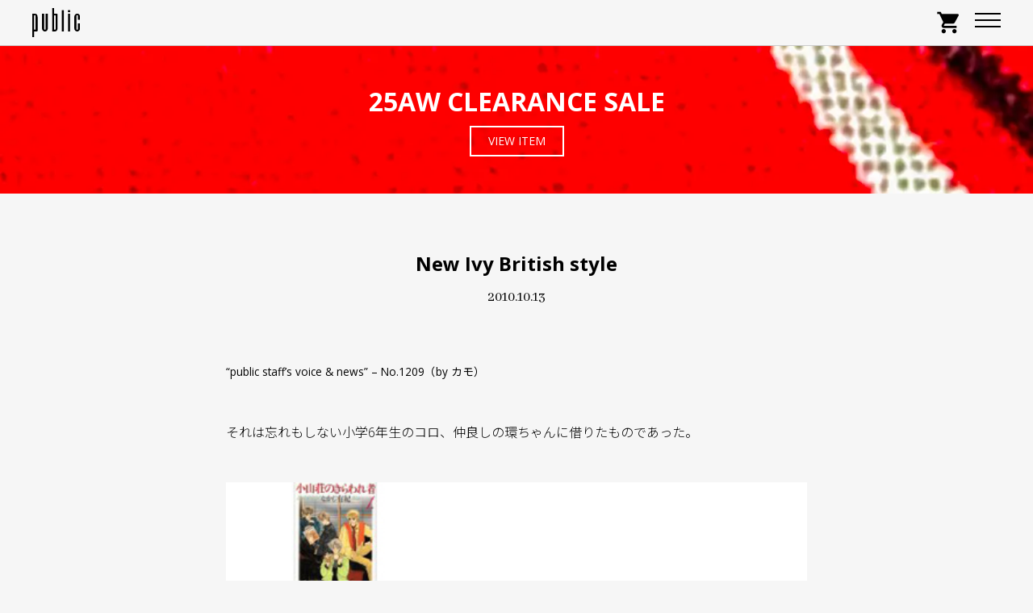

--- FILE ---
content_type: text/html; charset=UTF-8
request_url: https://voice-public.com/new-ivy-british-style/
body_size: 11722
content:
<!DOCTYPE html>
<html lang="ja">
    <head>
        <meta charset="UTF-8">
        <title>New Ivy British style | public</title>
        <meta name="description" content="CASEY CASEY,OAMC,UNUSED,TUKI,TEATORA等を取扱うセレクトショップ、publicのWebサイトです。">
        <meta name="viewport" content="width=device-width, initial-scale=1">
        <link href="https://fonts.googleapis.com/icon?family=Material+Icons" rel="stylesheet">
        <link rel="stylesheet" type="text/css" href="https://maxcdn.bootstrapcdn.com/font-awesome/4.7.0/css/font-awesome.min.css">
        <link href="https://fonts.googleapis.com/css?family=Abhaya+Libre:400,500|Archivo+Black|Noto+Sans+JP:300,400,500,700|Open+Sans:300,400,600,700,800&amp;subset=japanese" rel="stylesheet">
                <link rel="stylesheet" href="https://voice-public.com/wp/wp-content/themes/wp-public/style.css?verpublic2020.01.01">

        <link rel="icon" href="https://voice-public.com/wp/wp-content/themes/wp-public/images/favicon.ico">

                <meta name='robots' content='max-image-preview:large' />
<link rel='dns-prefetch' href='//ajax.googleapis.com' />
<link rel="alternate" type="application/rss+xml" title="public &raquo; フィード" href="https://voice-public.com/feed/" />
<link rel="alternate" type="application/rss+xml" title="public &raquo; コメントフィード" href="https://voice-public.com/comments/feed/" />
<link rel="alternate" title="oEmbed (JSON)" type="application/json+oembed" href="https://voice-public.com/wp-json/oembed/1.0/embed?url=https%3A%2F%2Fvoice-public.com%2Fnew-ivy-british-style%2F" />
<link rel="alternate" title="oEmbed (XML)" type="text/xml+oembed" href="https://voice-public.com/wp-json/oembed/1.0/embed?url=https%3A%2F%2Fvoice-public.com%2Fnew-ivy-british-style%2F&#038;format=xml" />
<style id='wp-img-auto-sizes-contain-inline-css' type='text/css'>
img:is([sizes=auto i],[sizes^="auto," i]){contain-intrinsic-size:3000px 1500px}
/*# sourceURL=wp-img-auto-sizes-contain-inline-css */
</style>
<style id='classic-theme-styles-inline-css' type='text/css'>
/*! This file is auto-generated */
.wp-block-button__link{color:#fff;background-color:#32373c;border-radius:9999px;box-shadow:none;text-decoration:none;padding:calc(.667em + 2px) calc(1.333em + 2px);font-size:1.125em}.wp-block-file__button{background:#32373c;color:#fff;text-decoration:none}
/*# sourceURL=/wp-includes/css/classic-themes.min.css */
</style>
<link rel="https://api.w.org/" href="https://voice-public.com/wp-json/" /><link rel="alternate" title="JSON" type="application/json" href="https://voice-public.com/wp-json/wp/v2/posts/3324" /><link rel="EditURI" type="application/rsd+xml" title="RSD" href="https://voice-public.com/wp/xmlrpc.php?rsd" />
<meta name="generator" content="WordPress 6.9" />
<link rel="canonical" href="https://voice-public.com/new-ivy-british-style/" />
<link rel='shortlink' href='https://voice-public.com/?p=3324' />
    <style id='global-styles-inline-css' type='text/css'>
:root{--wp--preset--aspect-ratio--square: 1;--wp--preset--aspect-ratio--4-3: 4/3;--wp--preset--aspect-ratio--3-4: 3/4;--wp--preset--aspect-ratio--3-2: 3/2;--wp--preset--aspect-ratio--2-3: 2/3;--wp--preset--aspect-ratio--16-9: 16/9;--wp--preset--aspect-ratio--9-16: 9/16;--wp--preset--color--black: #000000;--wp--preset--color--cyan-bluish-gray: #abb8c3;--wp--preset--color--white: #ffffff;--wp--preset--color--pale-pink: #f78da7;--wp--preset--color--vivid-red: #cf2e2e;--wp--preset--color--luminous-vivid-orange: #ff6900;--wp--preset--color--luminous-vivid-amber: #fcb900;--wp--preset--color--light-green-cyan: #7bdcb5;--wp--preset--color--vivid-green-cyan: #00d084;--wp--preset--color--pale-cyan-blue: #8ed1fc;--wp--preset--color--vivid-cyan-blue: #0693e3;--wp--preset--color--vivid-purple: #9b51e0;--wp--preset--gradient--vivid-cyan-blue-to-vivid-purple: linear-gradient(135deg,rgb(6,147,227) 0%,rgb(155,81,224) 100%);--wp--preset--gradient--light-green-cyan-to-vivid-green-cyan: linear-gradient(135deg,rgb(122,220,180) 0%,rgb(0,208,130) 100%);--wp--preset--gradient--luminous-vivid-amber-to-luminous-vivid-orange: linear-gradient(135deg,rgb(252,185,0) 0%,rgb(255,105,0) 100%);--wp--preset--gradient--luminous-vivid-orange-to-vivid-red: linear-gradient(135deg,rgb(255,105,0) 0%,rgb(207,46,46) 100%);--wp--preset--gradient--very-light-gray-to-cyan-bluish-gray: linear-gradient(135deg,rgb(238,238,238) 0%,rgb(169,184,195) 100%);--wp--preset--gradient--cool-to-warm-spectrum: linear-gradient(135deg,rgb(74,234,220) 0%,rgb(151,120,209) 20%,rgb(207,42,186) 40%,rgb(238,44,130) 60%,rgb(251,105,98) 80%,rgb(254,248,76) 100%);--wp--preset--gradient--blush-light-purple: linear-gradient(135deg,rgb(255,206,236) 0%,rgb(152,150,240) 100%);--wp--preset--gradient--blush-bordeaux: linear-gradient(135deg,rgb(254,205,165) 0%,rgb(254,45,45) 50%,rgb(107,0,62) 100%);--wp--preset--gradient--luminous-dusk: linear-gradient(135deg,rgb(255,203,112) 0%,rgb(199,81,192) 50%,rgb(65,88,208) 100%);--wp--preset--gradient--pale-ocean: linear-gradient(135deg,rgb(255,245,203) 0%,rgb(182,227,212) 50%,rgb(51,167,181) 100%);--wp--preset--gradient--electric-grass: linear-gradient(135deg,rgb(202,248,128) 0%,rgb(113,206,126) 100%);--wp--preset--gradient--midnight: linear-gradient(135deg,rgb(2,3,129) 0%,rgb(40,116,252) 100%);--wp--preset--font-size--small: 13px;--wp--preset--font-size--medium: 20px;--wp--preset--font-size--large: 36px;--wp--preset--font-size--x-large: 42px;--wp--preset--spacing--20: 0.44rem;--wp--preset--spacing--30: 0.67rem;--wp--preset--spacing--40: 1rem;--wp--preset--spacing--50: 1.5rem;--wp--preset--spacing--60: 2.25rem;--wp--preset--spacing--70: 3.38rem;--wp--preset--spacing--80: 5.06rem;--wp--preset--shadow--natural: 6px 6px 9px rgba(0, 0, 0, 0.2);--wp--preset--shadow--deep: 12px 12px 50px rgba(0, 0, 0, 0.4);--wp--preset--shadow--sharp: 6px 6px 0px rgba(0, 0, 0, 0.2);--wp--preset--shadow--outlined: 6px 6px 0px -3px rgb(255, 255, 255), 6px 6px rgb(0, 0, 0);--wp--preset--shadow--crisp: 6px 6px 0px rgb(0, 0, 0);}:where(.is-layout-flex){gap: 0.5em;}:where(.is-layout-grid){gap: 0.5em;}body .is-layout-flex{display: flex;}.is-layout-flex{flex-wrap: wrap;align-items: center;}.is-layout-flex > :is(*, div){margin: 0;}body .is-layout-grid{display: grid;}.is-layout-grid > :is(*, div){margin: 0;}:where(.wp-block-columns.is-layout-flex){gap: 2em;}:where(.wp-block-columns.is-layout-grid){gap: 2em;}:where(.wp-block-post-template.is-layout-flex){gap: 1.25em;}:where(.wp-block-post-template.is-layout-grid){gap: 1.25em;}.has-black-color{color: var(--wp--preset--color--black) !important;}.has-cyan-bluish-gray-color{color: var(--wp--preset--color--cyan-bluish-gray) !important;}.has-white-color{color: var(--wp--preset--color--white) !important;}.has-pale-pink-color{color: var(--wp--preset--color--pale-pink) !important;}.has-vivid-red-color{color: var(--wp--preset--color--vivid-red) !important;}.has-luminous-vivid-orange-color{color: var(--wp--preset--color--luminous-vivid-orange) !important;}.has-luminous-vivid-amber-color{color: var(--wp--preset--color--luminous-vivid-amber) !important;}.has-light-green-cyan-color{color: var(--wp--preset--color--light-green-cyan) !important;}.has-vivid-green-cyan-color{color: var(--wp--preset--color--vivid-green-cyan) !important;}.has-pale-cyan-blue-color{color: var(--wp--preset--color--pale-cyan-blue) !important;}.has-vivid-cyan-blue-color{color: var(--wp--preset--color--vivid-cyan-blue) !important;}.has-vivid-purple-color{color: var(--wp--preset--color--vivid-purple) !important;}.has-black-background-color{background-color: var(--wp--preset--color--black) !important;}.has-cyan-bluish-gray-background-color{background-color: var(--wp--preset--color--cyan-bluish-gray) !important;}.has-white-background-color{background-color: var(--wp--preset--color--white) !important;}.has-pale-pink-background-color{background-color: var(--wp--preset--color--pale-pink) !important;}.has-vivid-red-background-color{background-color: var(--wp--preset--color--vivid-red) !important;}.has-luminous-vivid-orange-background-color{background-color: var(--wp--preset--color--luminous-vivid-orange) !important;}.has-luminous-vivid-amber-background-color{background-color: var(--wp--preset--color--luminous-vivid-amber) !important;}.has-light-green-cyan-background-color{background-color: var(--wp--preset--color--light-green-cyan) !important;}.has-vivid-green-cyan-background-color{background-color: var(--wp--preset--color--vivid-green-cyan) !important;}.has-pale-cyan-blue-background-color{background-color: var(--wp--preset--color--pale-cyan-blue) !important;}.has-vivid-cyan-blue-background-color{background-color: var(--wp--preset--color--vivid-cyan-blue) !important;}.has-vivid-purple-background-color{background-color: var(--wp--preset--color--vivid-purple) !important;}.has-black-border-color{border-color: var(--wp--preset--color--black) !important;}.has-cyan-bluish-gray-border-color{border-color: var(--wp--preset--color--cyan-bluish-gray) !important;}.has-white-border-color{border-color: var(--wp--preset--color--white) !important;}.has-pale-pink-border-color{border-color: var(--wp--preset--color--pale-pink) !important;}.has-vivid-red-border-color{border-color: var(--wp--preset--color--vivid-red) !important;}.has-luminous-vivid-orange-border-color{border-color: var(--wp--preset--color--luminous-vivid-orange) !important;}.has-luminous-vivid-amber-border-color{border-color: var(--wp--preset--color--luminous-vivid-amber) !important;}.has-light-green-cyan-border-color{border-color: var(--wp--preset--color--light-green-cyan) !important;}.has-vivid-green-cyan-border-color{border-color: var(--wp--preset--color--vivid-green-cyan) !important;}.has-pale-cyan-blue-border-color{border-color: var(--wp--preset--color--pale-cyan-blue) !important;}.has-vivid-cyan-blue-border-color{border-color: var(--wp--preset--color--vivid-cyan-blue) !important;}.has-vivid-purple-border-color{border-color: var(--wp--preset--color--vivid-purple) !important;}.has-vivid-cyan-blue-to-vivid-purple-gradient-background{background: var(--wp--preset--gradient--vivid-cyan-blue-to-vivid-purple) !important;}.has-light-green-cyan-to-vivid-green-cyan-gradient-background{background: var(--wp--preset--gradient--light-green-cyan-to-vivid-green-cyan) !important;}.has-luminous-vivid-amber-to-luminous-vivid-orange-gradient-background{background: var(--wp--preset--gradient--luminous-vivid-amber-to-luminous-vivid-orange) !important;}.has-luminous-vivid-orange-to-vivid-red-gradient-background{background: var(--wp--preset--gradient--luminous-vivid-orange-to-vivid-red) !important;}.has-very-light-gray-to-cyan-bluish-gray-gradient-background{background: var(--wp--preset--gradient--very-light-gray-to-cyan-bluish-gray) !important;}.has-cool-to-warm-spectrum-gradient-background{background: var(--wp--preset--gradient--cool-to-warm-spectrum) !important;}.has-blush-light-purple-gradient-background{background: var(--wp--preset--gradient--blush-light-purple) !important;}.has-blush-bordeaux-gradient-background{background: var(--wp--preset--gradient--blush-bordeaux) !important;}.has-luminous-dusk-gradient-background{background: var(--wp--preset--gradient--luminous-dusk) !important;}.has-pale-ocean-gradient-background{background: var(--wp--preset--gradient--pale-ocean) !important;}.has-electric-grass-gradient-background{background: var(--wp--preset--gradient--electric-grass) !important;}.has-midnight-gradient-background{background: var(--wp--preset--gradient--midnight) !important;}.has-small-font-size{font-size: var(--wp--preset--font-size--small) !important;}.has-medium-font-size{font-size: var(--wp--preset--font-size--medium) !important;}.has-large-font-size{font-size: var(--wp--preset--font-size--large) !important;}.has-x-large-font-size{font-size: var(--wp--preset--font-size--x-large) !important;}
/*# sourceURL=global-styles-inline-css */
</style>
</head>
    <body>
    <header id="TopBar" class="TopBar">
    <div class="TopBar__Wrap">

        <h1 class="TopBar__SiteName"><a href="https://voice-public.com"><img src="https://voice-public.com/wp/wp-content/themes/wp-public/images/logo.svg" alt="public"></a></h1>

        <div class="MenuButton">
            <a href="#" class="MenuButton__Burger" id="Burger">
                <span class="MenuButton__Burger__Icon burger-icon"></span>
            </a>
        </div><!-- /.MenuButton -->

        <nav class="TopBar__GlovalNav">
            <div class="TopBar__GlovalNav__Account">
                <ul>
                    <li><a href="https://secure.shop-pro.jp/?mode=mailmaga&shop_id=PA01026106">MAIL MAGAZINE</a></li>
                    <li><a href="https://store-public.com/secure/?mode=myaccount_login&shop_id=PA01026106">MY PAGE</a></li>
                </ul>
                <div class="Search-Mob">
                    <form action="https://store-public.com/" method="GET">
                        <input type="hidden" name="mode" value="srh" /><input type="hidden" name="sort" value="n" />
                        <input type="search" name="keyword" placeholder="Search Item">
                        <button class="search-button__mob" type="submit">SEARCH</button>
                    </form>
                </div>
            </div>


            <ul class="TopBar__GlovalNav__List">
                <li><a href="https://voice-public.com">HOME</a></li>
                <li><a href="http://store-public.com">NEW ARRIVAL</a></li>
                <li class="TopBar__SubNav">
                    <a href="#" class="TopBar__SubNav__Button">BRAND</a>
                    <div class="TopBar__SubNav__Wrap">
                        <ul class="TopBar__SubNav__List"><li><a href="https://store-public.com/?mode=cate&#038;cbid=2970310&#038;csid=0">ANCHOR INC.</a></li>
<li><a href="https://store-public.com/?mode=cate&#038;cbid=2655030&#038;csid=0">BODHI</a></li>
<li><a href="https://store-public.com/?mode=cate&#038;cbid=1073129&#038;csid=0">CASEY CASEY</a></li>
<li><a href="https://store-public.com/?mode=cate&#038;cbid=2945522&#038;csid=0">COMME des GARCONS HOMME</a></li>
<li><a href="https://store-public.com/?mode=cate&#038;cbid=1799970&#038;csid=0">COMME des GARCONS SHIRT</a></li>
<li><a href="https://store-public.com/?mode=cate&#038;cbid=2638210&#038;csid=0">WALLET COMME des GARCONS</a></li>
<li><a href="https://store-public.com/?mode=cate&#038;cbid=1940036&#038;csid=0">CONVERSE ADDICT</a></li>
<li><a href="https://store-public.com/?mode=cate&#038;cbid=2556401&#038;csid=0">COVER</a></li>
<li><a href="https://store-public.com/?mode=cate&#038;cbid=2583205&#038;csid=0">DAIWA PIER39</a></li>
<li><a href="https://store-public.com/?mode=cate&#038;cbid=2967962&#038;csid=0">FACETASM</a></li>
<li><a href="https://store-public.com/?mode=cate&#038;cbid=2778779&#038;csid=0">FARAH</a></li>
<li><a href="https://store-public.com/?mode=cate&#038;cbid=2946754&#038;csid=0">FOUNDOUR</a></li>
<li><a href="https://store-public.com/?mode=cate&#038;cbid=2764350&#038;csid=0">FreshService (PRODUCTS)</a></li>
<li><a href="https://store-public.com/?mode=cate&#038;cbid=2439171&#038;csid=0">FreshService(CLOTHING)</a></li>
<li><a href="https://store-public.com/?mode=cate&#038;cbid=2906191&#038;csid=0">Goldwin0</a></li>
<li><a href="https://store-public.com/?mode=cate&#038;cbid=2327559&#038;csid=0">Graphpaper</a></li>
<li><a href="https://store-public.com/?mode=cate&#038;cbid=2536701&#038;csid=0">hobo</a></li>
<li><a href="https://store-public.com/?mode=cate&#038;cbid=2881596&#038;csid=0">HOPPER&#8217;S BRUNCH</a></li>
<li><a href="https://store-public.com/?mode=cate&#038;cbid=2942201&#038;csid=0">is-ness</a></li>
<li><a href="https://store-public.com/?mode=cate&#038;cbid=2956083&#038;csid=0">JACK PURCELL 1935</a></li>
<li><a href="https://store-public.com/?mode=cate&#038;cbid=2891165&#038;csid=0">miffew</a></li>
<li><a href="https://store-public.com/?mode=cate&#038;cbid=2951084&#038;csid=0">mocT</a></li>
<li><a href="https://store-public.com/?mode=cate&#038;cbid=2968741&#038;csid=0">mooji mooji</a></li>
<li><a href="https://store-public.com/?mode=cate&#038;cbid=2958710&#038;csid=0">n³</a></li>
<li><a href="https://store-public.com/?mode=cate&#038;cbid=2565121&#038;csid=0">NORITAKE/HARADA</a></li>
<li><a href="https://store-public.com/?mode=cate&#038;cbid=1997409&#038;csid=0">OAMC</a></li>
<li><a href="https://store-public.com/?mode=cate&#038;cbid=2955288&#038;csid=0">PEACEMAKER oamc</a></li>
<li><a href="https://store-public.com/?mode=cate&#038;cbid=2925451&#038;csid=0">Perfect ribs</a></li>
<li><a href="https://store-public.com/?mode=cate&#038;csid=0&#038;cbid=2976323">PHENIX</a></li>
<li><a href="https://store-public.com/?mode=cate&#038;cbid=2642240&#038;csid=0">QUILP</a></li>
<li><a href="https://store-public.com/?mode=cate&#038;cbid=2762142&#038;csid=0">SEDAN ALL-PURPOSE</a></li>
<li><a href="https://store-public.com/?mode=cate&#038;cbid=1807139&#038;csid=0">TEATORA</a></li>
<li><a href="https://store-public.com/?mode=cate&#038;cbid=1846410&#038;csid=0">Ten-c</a></li>
<li><a href="https://store-public.com/?mode=cate&#038;cbid=590671&#038;csid=0">TUKI</a></li>
<li><a href="https://store-public.com/?mode=cate&#038;cbid=2884257&#038;csid=0">Unlikely</a></li>
<li><a href="https://store-public.com/?mode=cate&#038;cbid=2797416&#038;csid=0">UNTRACE</a></li>
<li><a href="https://store-public.com/?mode=cate&#038;cbid=836889&#038;csid=0">UNUSED</a></li>
<li><a href="https://store-public.com/?mode=cate&#038;cbid=2972562&#038;csid=0">ZANTER</a></li>
<li><a href="https://store-public.com/?mode=grp&#038;gid=2409083"><font color="red">SALE</font></a></li>
</ul>                    </div><!-- /.TopBar__SubNav -->
                </li>
                <li class="TopBar__SubNav">
                    <a href="#" class="TopBar__SubNav__Button">ITEM</a>
                    <div class="TopBar__SubNav__Wrap">
                        <ul class="TopBar__SubNav__List"><li><a href="https://store-public.com/?mode=grp&#038;gid=123264">コート</a></li>
<li><a href="https://store-public.com/?mode=grp&#038;gid=123263">ジャケット</a></li>
<li><a href="https://store-public.com/?mode=grp&#038;gid=123265">シャツ</a></li>
<li><a href="https://store-public.com/?mode=grp&#038;gid=123266">ベスト</a></li>
<li><a href="https://store-public.com/?mode=grp&#038;gid=1540160">スウェット</a></li>
<li><a href="https://store-public.com/?mode=grp&#038;gid=1540152">ニット</a></li>
<li><a href="https://store-public.com/?mode=grp&#038;gid=2405932">半袖Tシャツ</a></li>
<li><a href="https://store-public.com/?mode=grp&#038;gid=123269">長袖Tシャツ</a></li>
<li><a href="https://store-public.com/?mode=grp&#038;gid=123271">ジーンズ</a></li>
<li><a href="https://store-public.com/?mode=grp&#038;gid=123270">パンツ</a></li>
<li><a href="https://store-public.com/?mode=grp&#038;gid=1540153">ショートパンツ</a></li>
<li><a href="https://store-public.com/?mode=grp&#038;gid=1540156">フットウェア</a></li>
<li><a href="https://store-public.com/?mode=grp&#038;gid=1540154">ヘッドウェア</a></li>
<li><a href="https://store-public.com/?mode=grp&#038;gid=123273">バッグ</a></li>
<li><a href="https://store-public.com/?mode=grp&#038;gid=2405939">ウォレット</a></li>
<li><a href="https://store-public.com/?mode=grp&#038;gid=123275">ソックス &#038; アンダーウェア</a></li>
<li><a href="https://store-public.com/?mode=grp&#038;gid=1540155">グッズ</a></li>
<li><a href="https://store-public.com/?mode=grp&#038;gid=3150804">トラベルグッズ</a></li>
<li><a href="https://store-public.com/?mode=grp&#038;gid=140420">ライフスタイル</a></li>
</ul>                    </div><!-- /.TopBar__SubNav -->
                </li>
                <li><a href="https://voice-public.com/voice/">VOICE</a></li>
            </ul>
        </nav><!-- /.TopBar__Nav -->

        <nav class="TopBar__OtherNav">
            <ul class="TopBar__OtherNav__List">
                <li><a href="https://secure.shop-pro.jp/?mode=mailmaga&shop_id=PA01026106">MAIL MAGAZINE</a></li>
                <li><a href="https://secure.shop-pro.jp/?mode=myaccount_login&shop_id=PA01026106">MY PAGE</a></li>


                <li class="TopBar__OtherNav__Search">
                    <a href="#" class="TopBar__OtherNav__SearchBtn"><i class="fa fa-search" aria-hidden="true"></i></a>
                    <div class="TopBar__Search">
                        <div class="TopBar__Search__Body">
                            <form action="https://store-public.com/" method="GET">
                                <input type="hidden" name="mode" value="srh" /><input type="hidden" name="sort" value="n" />
                                <input type="search" name="keyword" placeholder="Search Item">
                                <button class="search-button__pc" type="submit">SEARCH</button>
                            </form>
                        </div><!-- /.TopBar__Search__Body -->
                        <a href="#" class="Search--Close">CLOSE</a>
                    </div><!-- /.TopBar__SubNav -->
                </li>


                <li><a href="https://store-public.com/cart/"><i class="material-icons">shopping_cart</i></a></li>
            </ul>
        </nav>

    </div><!-- /.TopBar__Wrap -->
</header><!-- /.TopBar -->


    <div class="SpecialBanner">
        <a class="SpecialBanner__Item" href="https://store-public.com/?mode=grp&gid=2409083" style="background-image: url('https://voice-public.com/wp/wp-content/themes/wp-public/images/home-2026aw/20260109_banner_feature_clearance.webp')">
            <span class="SpecialBanner__Body">25AW CLEARANCE SALE</span>
            <span class="SpecialBanner__Button">VIEW ITEM</span>
        </a>
    </div>

    <main class="Main">
                    <article class="SingleVoice">
                <header class="Header">
                    <h2 class="Header__Heading">New Ivy British style</h2>
                    <time class="Header__Description--Time" datetime="2010-10-13">2010.10.13</time>
                </header>
                <div class="SingleVoice__Body">
                    <p><small>“public staff’s voice &#038; news” – No.1209（by カモ）</small></p>
<p>それは忘れもしない小学6年生のコロ、仲良しの環ちゃんに借りたものであった。</p>
<p><img fetchpriority="high" decoding="async" src="http://voice-public.com/wp/wp-content/uploads/2010/10/blog101014_1.jpg" alt="" title="blog101014_1" width="500" height="100" class="alignnone size-full wp-image-3325" /></p>
<p>手垢に塗れるほど読んた。ヒロインの安古ちゃんなる名前は今ではありそうな名前かもしれんが、当時は恐ろしく洗礼された響き。下宿所に集まる素敵な可愛い男の子達のぐたぐたとした日常を綴っているだけの青春白書的ぐーたらマンガなのであるが、全てが眩しく、高校生活とはこういうものっ！という現実には有りもしない無謀な雛形を私に刷り込ませた。子供時代とはなんとも美しいものよ。思い入れが深過ぎる小学6年生の私は、『借りパク』なる用語は知らずとも、シレッとその行為を行なっていた。中学校に上がって何年かしたころキッチリ自分用を購入し返したけど。 まさか思い出しては引っ張り出しを22年間も飽きずに繰り返すとは当時予想だにしなかったことと思われるが、なんともパブロフの犬な私である。しかしながら、自分的にはバイブル、マストなマンガだったわけなので、他の人々からすれば、数ある少女マンガの1タイトルに過ぎずとも宝物のような物だ。自分の中だけに大事に大事に留めること22年。が、とある数ヶ月ほど前、思いもよらぬ人物の口からこのタイトルが溢れ落ちることになり、叫びそうになった。<br />
よくよく考えると以外な人物でもないんやけど。カウボーイビバップ、攻殻機動隊 S.A.C. 2nd GIGなどを手掛ける脚本家佐藤大氏の口からである。氏によるとなんでも交響詩篇エウレカセブンはかなりこのマンガが下敷きになっているとか、いないとか。エウレカセブン・・私 大好き〜。佐藤大氏の脚本大好き〜。<br />
其処ら彼処張っちゃけ、ぐちゃぐちゃねとねとと、興味のあるもののみを意地汚く両手に抱えきれぬほど抱え、ぱたぱたと未だ見ぬ楽園に向かって走り続けるのが、お宅少女の大まかな生体である。点在していた物達が繋がってゆくとき・・はぅ〜ん。点と点が線になる奇跡・・ 自分への確かな確信を掴む至福の瞬間である。『繋がった・・』この一言は、お宅少女の心からの歓喜の叫びである。</p>
<p>本日はANALOG LIGHTINGのclassic mountain jk mackintosh cloth navyをメインにコーディネイトをしました。</p>
<p><img decoding="async" src="http://voice-public.com/wp/wp-content/uploads/2010/10/blog101014_2.jpg" alt="" title="blog101014_2" width="500" height="400" class="alignnone size-full wp-image-3326" /></p>
<p>norikoike ピュアラムウェーブヤーン雪柄ベスト レッドとBAND OF OUTSIDERS LS B.D. SHIRT FLANNEL MED GREYの組み合わせが可愛いと思いませんか？</p>
<p><img decoding="async" src="http://voice-public.com/wp/wp-content/uploads/2010/10/blog101014_3.jpg" alt="" title="blog101014_3" width="500" height="500" class="alignnone size-full wp-image-3327" /></p>
<p>Makintosh clothを使用していながらも、ハード過ぎず、dressy過ぎずの、絶妙なバランスのJK。<br />
微かな可愛らしさが漂うところも魅力的です。<br />
JKのカラーをNavyにしたことでIvyの雰囲気も得られました。</p>
<p>足元は80年代の木型をベースに新たにTricker&#8217;sが作り直しをした Shop Quilpの”The Old Curiosity Shop Quilp by Tricker&#8217;s”のおでこ靴。<br />
ニューヨークなどのブランドも使いつつも、New Ivy British styleです。</p>
<p><a href="http://www.store-public.com/?pid=22860264" target="_blank">ANALOG LIGHTING classic mountain jk mackintosh cloth navy 79,800yen</a></p>
<p><a href="http://www.store-public.com/?pid=23652250" target="_blank">BAND OF OUTSIDERS LS B.D. SHIRT FLANNEL MED GREY 32,550yen</a></p>
<p><a href="http://www.store-public.com/?pid=23449633" target="_blank">norikoike ピュアラムウェーブヤーン雪柄ベストレッド 30,450yen</a></p>
<p> LEVI&#8217;S VINTAGE CLOTHING 1947 501 Jeans 19,950yen</p>
<p>The Old Curiosity Shop Quilp by Tricker&#8217;s 96,600yen</p>
                </div><!-- /.SingleVoice__Body -->
                <footer class="SingleVoice__Footer">
                    <ul class="SingleVoice__Footer__List"><li><a href="https://voice-public.com/category/voice/" rel="category tag">Voice</a></li></ul>                                    </footer>
            </article><!-- /.SingleVoice -->
        


        
    </main><!-- /.SingleVoice__Wrap -->

<aside class="SideBar">


    <div class="SideBar__Cafe">
        <a href="https://voice-public.com/about-jill-planter">
            <div class="SideBar__Cafe__Content">
                <h2 class="SideBar__Cafe__Head side--JILL--Logo">
                    <img src="https://voice-public.com/wp/wp-content/themes/wp-public/images/side-jill-logo.png" alt="">
                </h2>
            </div><!-- /.SideBar__Info_Content -->
        </a>
    </div><!-- /.SideBar__Info -->



    <div class="SideBar__Info">
        <div class="SideBar__Info__Content">
            <h2 class="SideBar__Info__Head">OPEN</h2>
            <p class="SideBar__Info__Description">
                12:00 – 20:00
            </p>
            <h2 class="SideBar__Info__Head">CLOSE</h2>
            <p class="SideBar__Info__Description">
                TUESDAY
            </p>
        </div><!-- /.SideBar__Info_Content -->
    </div><!-- /.SideBar__Info -->


    <style>
        .SelectBox select {
            font-family: 'Open Sans','Noto Sans JP', sans-serif;
            color: #000;
        }
    </style>
    <div class="SideBar__Archives">
        <div class="SideBar__Cat SelectBox">
            <label>
                <select onChange='document.location.href=this.options[this.selectedIndex].value;'>
                    <option value='' selected="selected">CATEGORY</option>
                                            <option value='https://voice-public.com/category/information/'>Information</option>
                                            <option value='https://voice-public.com/category/new-arrival/'>New Arrival</option>
                                            <option value='https://voice-public.com/category/todays-style/'>Today’s Style</option>
                                            <option value='https://voice-public.com/category/voice/'>Voice</option>
                                    </select>
            </label>
        </div>

        <div class="SideBar__Label SelectBox">
            <label>
                <select onChange='document.location.href=this.options[this.selectedIndex].value;'>
                    <option value='' selected="selected">TAG</option>
                                            <option value='https://voice-public.com/tag/a-a-spectrum/'>A.A.Spectrum</option>
                                                <option value='https://voice-public.com/tag/acronym/'>ACRONYM</option>
                                                <option value='https://voice-public.com/tag/bagjack/'>bagjack</option>
                                                <option value='https://voice-public.com/tag/bagsinprogress/'>BAGSINPROGRESS</option>
                                                <option value='https://voice-public.com/tag/battle-lake/'>BATTLE LAKE</option>
                                                <option value='https://voice-public.com/tag/bench/'>bench</option>
                                                <option value='https://voice-public.com/tag/bergfabel/'>Bergfabel</option>
                                                <option value='https://voice-public.com/tag/birkenstock/'>BIRKENSTOCK</option>
                                                <option value='https://voice-public.com/tag/bodco/'>bodco</option>
                                                <option value='https://voice-public.com/tag/bodhi/'>BODHI</option>
                                                <option value='https://voice-public.com/tag/btfl/'>BTFL</option>
                                                <option value='https://voice-public.com/tag/bunney/'>bunney</option>
                                                <option value='https://voice-public.com/tag/bunt/'>bunt</option>
                                                <option value='https://voice-public.com/tag/byborre/'>BYBORRE</option>
                                                <option value='https://voice-public.com/tag/casey-casey/'>CASEY CASEY</option>
                                                <option value='https://voice-public.com/tag/cini-venezia/'>CINI venezia</option>
                                                <option value='https://voice-public.com/tag/coffeesnap/'>COFFEE&amp;SNAP</option>
                                                <option value='https://voice-public.com/tag/commedesgarconsshirt/'>COMME des GARÇONS SHIRT</option>
                                                <option value='https://voice-public.com/tag/converse-addict/'>CONVERSE ADDICT</option>
                                                <option value='https://voice-public.com/tag/core/'>core</option>
                                                <option value='https://voice-public.com/tag/daiwa-pier39/'>DAIWA PIER39</option>
                                                <option value='https://voice-public.com/tag/danner/'>DANNER</option>
                                                <option value='https://voice-public.com/tag/dawson-denim/'>DAWSON DENIM</option>
                                                <option value='https://voice-public.com/tag/deadstock/'>DEADSTOCK</option>
                                                <option value='https://voice-public.com/tag/descente-allterrain/'>DESCENTE ALLTERRAIN</option>
                                                <option value='https://voice-public.com/tag/duckworth/'>DUCKWORTH</option>
                                                <option value='https://voice-public.com/tag/eesettco/'>EESETT&amp;Co</option>
                                                <option value='https://voice-public.com/tag/ess/'>ES:S</option>
                                                <option value='https://voice-public.com/tag/eytys/'>Eytys</option>
                                                <option value='https://voice-public.com/tag/fotofolio/'>FOTOFOLIO</option>
                                                <option value='https://voice-public.com/tag/frank-leder/'>FRANK LEDER</option>
                                                <option value='https://voice-public.com/tag/freshjive/'>FRESHJIVE</option>
                                                <option value='https://voice-public.com/tag/freshservice/'>FreshService</option>
                                                <option value='https://voice-public.com/tag/graphpaper/'>Graphpaper</option>
                                                <option value='https://voice-public.com/tag/guidirosellini/'>GUIDI&amp;ROSELLINI</option>
                                                <option value='https://voice-public.com/tag/hender-scheme/'>Hender Scheme</option>
                                                <option value='https://voice-public.com/tag/hobo/'>hobo</option>
                                                <option value='https://voice-public.com/tag/individualized-shirts/'>INDIVIDUALIZED SHIRTS</option>
                                                <option value='https://voice-public.com/tag/jill-platner/'>JILL PLATNER</option>
                                                <option value='https://voice-public.com/tag/john-moore/'>JOHN MOORE</option>
                                                <option value='https://voice-public.com/tag/last-resort-ab/'>Last Resort AB</option>
                                                <option value='https://voice-public.com/tag/lexdray/'>LEXDRAY</option>
                                                <option value='https://voice-public.com/tag/meanswhile/'>meanswhile</option>
                                                <option value='https://voice-public.com/tag/mother-hand-artisan/'>MOTHER HAND artisan</option>
                                                <option value='https://voice-public.com/tag/mountain-research/'>Mountain Research</option>
                                                <option value='https://voice-public.com/tag/noritake-harada/'>NORITAKE/HARADA</option>
                                                <option value='https://voice-public.com/tag/oamc/'>OAMC</option>
                                                <option value='https://voice-public.com/tag/onfadd/'>ONFAdd</option>
                                                <option value='https://voice-public.com/tag/pasadena-leisure-club/'>PASADENA LEISURE CLUB</option>
                                                <option value='https://voice-public.com/tag/perfect-ribs/'>Perfect ribs</option>
                                                <option value='https://voice-public.com/tag/porter-classic/'>PORTER CLASSIC</option>
                                                <option value='https://voice-public.com/tag/propositionvintage/'>propositionVINTAGE</option>
                                                <option value='https://voice-public.com/tag/quilp/'>Quilp</option>
                                                <option value='https://voice-public.com/tag/relaxfit/'>RELAXFIT</option>
                                                <option value='https://voice-public.com/tag/richfield/'>RICHFIELD</option>
                                                <option value='https://voice-public.com/tag/schiesser/'>Schiesser</option>
                                                <option value='https://voice-public.com/tag/sharpeye/'>SHARPEYE</option>
                                                <option value='https://voice-public.com/tag/spalwart/'>SPALWART</option>
                                                <option value='https://voice-public.com/tag/teatora/'>TEATORA</option>
                                                <option value='https://voice-public.com/tag/ten-c/'>TEN-C</option>
                                                <option value='https://voice-public.com/tag/thaddeus-oneil/'>THADDEUS O’NEIL</option>
                                                <option value='https://voice-public.com/tag/thing-fabrics/'>THING FABRICS</option>
                                                <option value='https://voice-public.com/tag/tss/'>ts(s)</option>
                                                <option value='https://voice-public.com/tag/tuki/'>TUKI</option>
                                                <option value='https://voice-public.com/tag/unimatic/'>UNIMATIC</option>
                                                <option value='https://voice-public.com/tag/unlikely/'>Unlikely</option>
                                                <option value='https://voice-public.com/tag/unused/'>UNUSED</option>
                                                <option value='https://voice-public.com/tag/used/'>Used</option>
                                                <option value='https://voice-public.com/tag/vintage/'>Vintage</option>
                                                <option value='https://voice-public.com/tag/wallet-comme-des-garcons/'>WALLET COMME des GARCONS</option>
                                                <option value='https://voice-public.com/tag/wiboe-projects/'>WIBOE PROJECTS</option>
                                                <option value='https://voice-public.com/tag/willy-chavarria/'>WILLY CHAVARRIA</option>
                                        </select>
            </label>
        </div>

        <div class="SideBar__Month SelectBox">
            <label>
                <select name="archive-dropdown" onChange='document.location.href=this.options[this.selectedIndex].value;'>
                    <option value='' selected="selected">ARCHIVES</option>
                    	<option value='https://voice-public.com/2026/01/'> 2026.01 </option>
	<option value='https://voice-public.com/2025/12/'> 2025.12 </option>
	<option value='https://voice-public.com/2025/11/'> 2025.11 </option>
	<option value='https://voice-public.com/2025/10/'> 2025.10 </option>
	<option value='https://voice-public.com/2025/09/'> 2025.09 </option>
	<option value='https://voice-public.com/2025/08/'> 2025.08 </option>
	<option value='https://voice-public.com/2025/07/'> 2025.07 </option>
	<option value='https://voice-public.com/2025/06/'> 2025.06 </option>
	<option value='https://voice-public.com/2025/05/'> 2025.05 </option>
	<option value='https://voice-public.com/2025/04/'> 2025.04 </option>
	<option value='https://voice-public.com/2025/03/'> 2025.03 </option>
	<option value='https://voice-public.com/2025/02/'> 2025.02 </option>
	<option value='https://voice-public.com/2025/01/'> 2025.01 </option>
	<option value='https://voice-public.com/2024/11/'> 2024.11 </option>
	<option value='https://voice-public.com/2024/10/'> 2024.10 </option>
	<option value='https://voice-public.com/2024/05/'> 2024.05 </option>
	<option value='https://voice-public.com/2024/04/'> 2024.04 </option>
	<option value='https://voice-public.com/2024/02/'> 2024.02 </option>
	<option value='https://voice-public.com/2023/11/'> 2023.11 </option>
	<option value='https://voice-public.com/2023/06/'> 2023.06 </option>
	<option value='https://voice-public.com/2023/05/'> 2023.05 </option>
	<option value='https://voice-public.com/2023/02/'> 2023.02 </option>
	<option value='https://voice-public.com/2022/11/'> 2022.11 </option>
	<option value='https://voice-public.com/2022/10/'> 2022.10 </option>
	<option value='https://voice-public.com/2022/09/'> 2022.09 </option>
	<option value='https://voice-public.com/2022/08/'> 2022.08 </option>
	<option value='https://voice-public.com/2022/07/'> 2022.07 </option>
	<option value='https://voice-public.com/2022/05/'> 2022.05 </option>
	<option value='https://voice-public.com/2022/04/'> 2022.04 </option>
	<option value='https://voice-public.com/2022/03/'> 2022.03 </option>
	<option value='https://voice-public.com/2022/02/'> 2022.02 </option>
	<option value='https://voice-public.com/2022/01/'> 2022.01 </option>
	<option value='https://voice-public.com/2021/12/'> 2021.12 </option>
	<option value='https://voice-public.com/2021/11/'> 2021.11 </option>
	<option value='https://voice-public.com/2021/10/'> 2021.10 </option>
	<option value='https://voice-public.com/2021/09/'> 2021.09 </option>
	<option value='https://voice-public.com/2021/08/'> 2021.08 </option>
	<option value='https://voice-public.com/2021/07/'> 2021.07 </option>
	<option value='https://voice-public.com/2021/06/'> 2021.06 </option>
	<option value='https://voice-public.com/2021/05/'> 2021.05 </option>
	<option value='https://voice-public.com/2021/04/'> 2021.04 </option>
	<option value='https://voice-public.com/2021/03/'> 2021.03 </option>
	<option value='https://voice-public.com/2021/02/'> 2021.02 </option>
	<option value='https://voice-public.com/2021/01/'> 2021.01 </option>
	<option value='https://voice-public.com/2020/12/'> 2020.12 </option>
	<option value='https://voice-public.com/2020/11/'> 2020.11 </option>
	<option value='https://voice-public.com/2020/10/'> 2020.10 </option>
	<option value='https://voice-public.com/2020/09/'> 2020.09 </option>
	<option value='https://voice-public.com/2020/08/'> 2020.08 </option>
	<option value='https://voice-public.com/2020/07/'> 2020.07 </option>
	<option value='https://voice-public.com/2020/06/'> 2020.06 </option>
	<option value='https://voice-public.com/2020/05/'> 2020.05 </option>
	<option value='https://voice-public.com/2020/04/'> 2020.04 </option>
	<option value='https://voice-public.com/2020/03/'> 2020.03 </option>
	<option value='https://voice-public.com/2020/02/'> 2020.02 </option>
	<option value='https://voice-public.com/2020/01/'> 2020.01 </option>
	<option value='https://voice-public.com/2019/12/'> 2019.12 </option>
	<option value='https://voice-public.com/2019/11/'> 2019.11 </option>
	<option value='https://voice-public.com/2019/10/'> 2019.10 </option>
	<option value='https://voice-public.com/2019/09/'> 2019.09 </option>
	<option value='https://voice-public.com/2019/08/'> 2019.08 </option>
	<option value='https://voice-public.com/2019/07/'> 2019.07 </option>
	<option value='https://voice-public.com/2019/06/'> 2019.06 </option>
	<option value='https://voice-public.com/2019/05/'> 2019.05 </option>
	<option value='https://voice-public.com/2019/04/'> 2019.04 </option>
	<option value='https://voice-public.com/2019/03/'> 2019.03 </option>
	<option value='https://voice-public.com/2019/02/'> 2019.02 </option>
	<option value='https://voice-public.com/2019/01/'> 2019.01 </option>
	<option value='https://voice-public.com/2018/12/'> 2018.12 </option>
	<option value='https://voice-public.com/2018/11/'> 2018.11 </option>
	<option value='https://voice-public.com/2018/10/'> 2018.10 </option>
	<option value='https://voice-public.com/2018/09/'> 2018.09 </option>
	<option value='https://voice-public.com/2018/08/'> 2018.08 </option>
	<option value='https://voice-public.com/2018/07/'> 2018.07 </option>
	<option value='https://voice-public.com/2018/06/'> 2018.06 </option>
	<option value='https://voice-public.com/2018/05/'> 2018.05 </option>
	<option value='https://voice-public.com/2018/04/'> 2018.04 </option>
	<option value='https://voice-public.com/2018/03/'> 2018.03 </option>
	<option value='https://voice-public.com/2018/02/'> 2018.02 </option>
	<option value='https://voice-public.com/2018/01/'> 2018.01 </option>
	<option value='https://voice-public.com/2017/12/'> 2017.12 </option>
	<option value='https://voice-public.com/2017/11/'> 2017.11 </option>
	<option value='https://voice-public.com/2017/10/'> 2017.10 </option>
	<option value='https://voice-public.com/2017/09/'> 2017.09 </option>
	<option value='https://voice-public.com/2017/08/'> 2017.08 </option>
	<option value='https://voice-public.com/2017/07/'> 2017.07 </option>
	<option value='https://voice-public.com/2017/06/'> 2017.06 </option>
	<option value='https://voice-public.com/2017/05/'> 2017.05 </option>
	<option value='https://voice-public.com/2017/04/'> 2017.04 </option>
	<option value='https://voice-public.com/2017/03/'> 2017.03 </option>
	<option value='https://voice-public.com/2017/02/'> 2017.02 </option>
	<option value='https://voice-public.com/2017/01/'> 2017.01 </option>
	<option value='https://voice-public.com/2016/12/'> 2016.12 </option>
	<option value='https://voice-public.com/2016/11/'> 2016.11 </option>
	<option value='https://voice-public.com/2016/10/'> 2016.10 </option>
	<option value='https://voice-public.com/2016/09/'> 2016.09 </option>
	<option value='https://voice-public.com/2016/08/'> 2016.08 </option>
	<option value='https://voice-public.com/2016/07/'> 2016.07 </option>
	<option value='https://voice-public.com/2016/06/'> 2016.06 </option>
	<option value='https://voice-public.com/2016/05/'> 2016.05 </option>
	<option value='https://voice-public.com/2016/04/'> 2016.04 </option>
	<option value='https://voice-public.com/2016/03/'> 2016.03 </option>
	<option value='https://voice-public.com/2016/02/'> 2016.02 </option>
	<option value='https://voice-public.com/2016/01/'> 2016.01 </option>
	<option value='https://voice-public.com/2015/12/'> 2015.12 </option>
	<option value='https://voice-public.com/2015/11/'> 2015.11 </option>
	<option value='https://voice-public.com/2015/10/'> 2015.10 </option>
	<option value='https://voice-public.com/2015/09/'> 2015.09 </option>
	<option value='https://voice-public.com/2015/08/'> 2015.08 </option>
	<option value='https://voice-public.com/2015/07/'> 2015.07 </option>
	<option value='https://voice-public.com/2015/06/'> 2015.06 </option>
	<option value='https://voice-public.com/2015/05/'> 2015.05 </option>
	<option value='https://voice-public.com/2015/04/'> 2015.04 </option>
	<option value='https://voice-public.com/2015/03/'> 2015.03 </option>
	<option value='https://voice-public.com/2015/02/'> 2015.02 </option>
	<option value='https://voice-public.com/2015/01/'> 2015.01 </option>
	<option value='https://voice-public.com/2014/12/'> 2014.12 </option>
	<option value='https://voice-public.com/2014/11/'> 2014.11 </option>
	<option value='https://voice-public.com/2014/10/'> 2014.10 </option>
	<option value='https://voice-public.com/2014/09/'> 2014.09 </option>
	<option value='https://voice-public.com/2014/08/'> 2014.08 </option>
	<option value='https://voice-public.com/2014/07/'> 2014.07 </option>
	<option value='https://voice-public.com/2014/06/'> 2014.06 </option>
	<option value='https://voice-public.com/2014/05/'> 2014.05 </option>
	<option value='https://voice-public.com/2014/04/'> 2014.04 </option>
	<option value='https://voice-public.com/2014/03/'> 2014.03 </option>
	<option value='https://voice-public.com/2014/02/'> 2014.02 </option>
	<option value='https://voice-public.com/2014/01/'> 2014.01 </option>
	<option value='https://voice-public.com/2013/12/'> 2013.12 </option>
	<option value='https://voice-public.com/2013/11/'> 2013.11 </option>
	<option value='https://voice-public.com/2013/10/'> 2013.10 </option>
	<option value='https://voice-public.com/2013/09/'> 2013.09 </option>
	<option value='https://voice-public.com/2013/08/'> 2013.08 </option>
	<option value='https://voice-public.com/2013/07/'> 2013.07 </option>
	<option value='https://voice-public.com/2013/06/'> 2013.06 </option>
	<option value='https://voice-public.com/2013/05/'> 2013.05 </option>
	<option value='https://voice-public.com/2013/04/'> 2013.04 </option>
	<option value='https://voice-public.com/2013/03/'> 2013.03 </option>
	<option value='https://voice-public.com/2013/02/'> 2013.02 </option>
	<option value='https://voice-public.com/2013/01/'> 2013.01 </option>
	<option value='https://voice-public.com/2012/12/'> 2012.12 </option>
	<option value='https://voice-public.com/2012/11/'> 2012.11 </option>
	<option value='https://voice-public.com/2012/10/'> 2012.10 </option>
	<option value='https://voice-public.com/2012/09/'> 2012.09 </option>
	<option value='https://voice-public.com/2012/08/'> 2012.08 </option>
	<option value='https://voice-public.com/2012/07/'> 2012.07 </option>
	<option value='https://voice-public.com/2012/06/'> 2012.06 </option>
	<option value='https://voice-public.com/2012/05/'> 2012.05 </option>
	<option value='https://voice-public.com/2012/04/'> 2012.04 </option>
	<option value='https://voice-public.com/2012/03/'> 2012.03 </option>
	<option value='https://voice-public.com/2012/02/'> 2012.02 </option>
	<option value='https://voice-public.com/2012/01/'> 2012.01 </option>
	<option value='https://voice-public.com/2011/12/'> 2011.12 </option>
	<option value='https://voice-public.com/2011/11/'> 2011.11 </option>
	<option value='https://voice-public.com/2011/10/'> 2011.10 </option>
	<option value='https://voice-public.com/2011/09/'> 2011.09 </option>
	<option value='https://voice-public.com/2011/08/'> 2011.08 </option>
	<option value='https://voice-public.com/2011/07/'> 2011.07 </option>
	<option value='https://voice-public.com/2011/06/'> 2011.06 </option>
	<option value='https://voice-public.com/2011/05/'> 2011.05 </option>
	<option value='https://voice-public.com/2011/04/'> 2011.04 </option>
	<option value='https://voice-public.com/2011/03/'> 2011.03 </option>
	<option value='https://voice-public.com/2011/02/'> 2011.02 </option>
	<option value='https://voice-public.com/2011/01/'> 2011.01 </option>
	<option value='https://voice-public.com/2010/12/'> 2010.12 </option>
	<option value='https://voice-public.com/2010/11/'> 2010.11 </option>
	<option value='https://voice-public.com/2010/10/'> 2010.10 </option>
	<option value='https://voice-public.com/2010/09/'> 2010.09 </option>
	<option value='https://voice-public.com/2010/08/'> 2010.08 </option>
	<option value='https://voice-public.com/2010/07/'> 2010.07 </option>
	<option value='https://voice-public.com/2010/06/'> 2010.06 </option>
	<option value='https://voice-public.com/2010/05/'> 2010.05 </option>
	<option value='https://voice-public.com/2010/04/'> 2010.04 </option>
	<option value='https://voice-public.com/2010/03/'> 2010.03 </option>
	<option value='https://voice-public.com/2010/02/'> 2010.02 </option>
	<option value='https://voice-public.com/2010/01/'> 2010.01 </option>
	<option value='https://voice-public.com/2009/12/'> 2009.12 </option>
	<option value='https://voice-public.com/2009/11/'> 2009.11 </option>
	<option value='https://voice-public.com/2009/10/'> 2009.10 </option>
	<option value='https://voice-public.com/2009/09/'> 2009.09 </option>
	<option value='https://voice-public.com/2009/08/'> 2009.08 </option>
	<option value='https://voice-public.com/2009/07/'> 2009.07 </option>
	<option value='https://voice-public.com/2009/06/'> 2009.06 </option>
                </select>
            </label>
        </div>
    </div><!-- /.SideBar__ArchiveWrap -->

</aside><!-- /.SideBar -->        <footer class="Footer">
            <div class="Footer__Section__Wrap">

                <section class="Footer__Section--Sns">
                    <h2 class="Footer__Section__Header">SNS</h2>
                    <ul class="Footer__Section__SnsList">
                        <li><a href="https://www.instagram.com/public_osaka/"><i class="fa fa-instagram" aria-hidden="true"></i></a></li>
                        <li><a href="https://www.facebook.com/public.osaka"><i class="fa fa-facebook-official" aria-hidden="true"></i></a></li>
                        <li><a href="https://twitter.com/public_osaka"><i class="fa fa-twitter-square" aria-hidden="true"></i></a></li>
                    </ul>
                    <a class="Footer__fsInsta" href="https://www.instagram.com/freshservice_osaka/" target="_blank">
                        <i class="fa fa-instagram" aria-hidden="true"></i>
                        <span class="Footer__fsInsta__Logo">
                        <img src="https://voice-public.com/wp/wp-content/themes/wp-public/images/fs-osaka/logo-freshservice.png" alt="Fresh Service"><span>OSAKA</span>
                        </span>
                    </a>
                </section>
                <style>
                    .Footer__Section--Sns a:hover {
                        color: #000;
                    }
                    .Footer__fsInsta {
                        display: flex;
                        align-items: center;
                        justify-content: center;
                        font-size: 4.0rem;
                        line-height: 1;
                    }
                    .Footer__fsInsta i {
                        margin-bottom: -18px;
                    }
                    .Footer__fsInsta__Logo {
                        width: 120px;
                        margin-left: 8px;
                        text-align: center;
                    }
                    .Footer__fsInsta__Logo span {
                        display: block;
                        margin-top: 4px;
                        font-size: 1.4rem;
                    }
                    @media screen and (min-width: 1024px) {
                        .Footer__fsInsta {
                            justify-content: flex-start;
                        }
                    }

                </style>


                <section class="Footer__Section--Nav">
                    <h2 class="Footer__Section__Header">SHOPPING GUIDE</h2>
                    <nav>
                        <ul class="Footer__Section__NavList">
                            <li><a href="http://store-public.com/?mode=f5">サイズについて</a></li>
                            <li><a href="http://store-public.com/?mode=f7">ポイントサービス</a></li>
                            <li><a href="http://store-public.com/?mode=f2">お支払い・送料</a></li>
                            <li><a href="http://store-public.com/?mode=f3">返品・交換</a></li>
                            <li><a href="http://store-public.com/?mode=sk">特定商取引に基づく表記</a></li>
                            <li><a href="http://store-public.com/?mode=privacy">プライバシーポリシー</a></li>
                            <li>

                                <a class="ShippingBanner" href="http://store-public.com/?mode=f4">
                                    <div class="ShippingBanner__Inner">
                                        <div class="ShippingBanner__Icon">
                                            <i class="fa fa-globe"></i>
                                        </div>
                                        <div class="ShippingBanner__Body">
                                            We can ship overseas.<br>
                                            Please check here. >>
                                        </div>
                                    </div><!-- /.ShippingBanner -->
                                </a>

                            </li>
                        </ul>
                    </nav>
                </section>


                <section class="Footer__Section--Access">
                    <h2 class="Footer__Section__Header">ACCESS</h2>
                    <address class="Footer__Section__Address">
                        大阪市中央区博労町 2-6-15<br>
                        TEL / 06-6251-8008<br>
                        MAIL / <a href="mailto:info@store-public.com">info@store-public.com</a><br>
                        OPEN / 12:00 - 20:00<br>
                        ClOSED / TUESDAY
                    </address>
                    <a class="Footer__GBtn" href="https://goo.gl/maps/H3FyzteiuUFp3K398" target="_blank">GOOGLE MAP <i class="fa fa-external-link" aria-hidden="true"></i></a>
                </section>

            </div><!-- /.Footer__Section__Wrap -->
            <small class="Footer__Section__Copyright">Copyright &#169; public</small>
        </footer><!-- /.Footer -->

		<script type="speculationrules">
{"prefetch":[{"source":"document","where":{"and":[{"href_matches":"/*"},{"not":{"href_matches":["/wp/wp-*.php","/wp/wp-admin/*","/wp/wp-content/uploads/*","/wp/wp-content/*","/wp/wp-content/plugins/*","/wp/wp-content/themes/wp-public/*","/*\\?(.+)"]}},{"not":{"selector_matches":"a[rel~=\"nofollow\"]"}},{"not":{"selector_matches":".no-prefetch, .no-prefetch a"}}]},"eagerness":"conservative"}]}
</script>
<script type="text/javascript" src="https://ajax.googleapis.com/ajax/libs/jquery/1.11.1/jquery.min.js?ver=2.1.0" id="jquery-js"></script>
		<script>window.jQuery || document.write('<script src="https://voice-public.com/wp/wp-content/themes/wp-public/script/jquery.min.js"><\/script>')</script>
        <script src="https://voice-public.com/wp/wp-content/themes/wp-public/script/headroom.min.js"></script>
        <script src="https://voice-public.com/wp/wp-content/themes/wp-public/script/slick.min.js"></script>
		<script src="https://voice-public.com/wp/wp-content/themes/wp-public/script/script.min.js"></script>
        <script id="bc-script" type="text/javascript" src="https://connect.buyee.jp/31d1a9ba887d7d5fc1d51fcd983b33365a6f929a40f47e06194eb7063279e007/main.js" defer></script>
	</body>
</html>